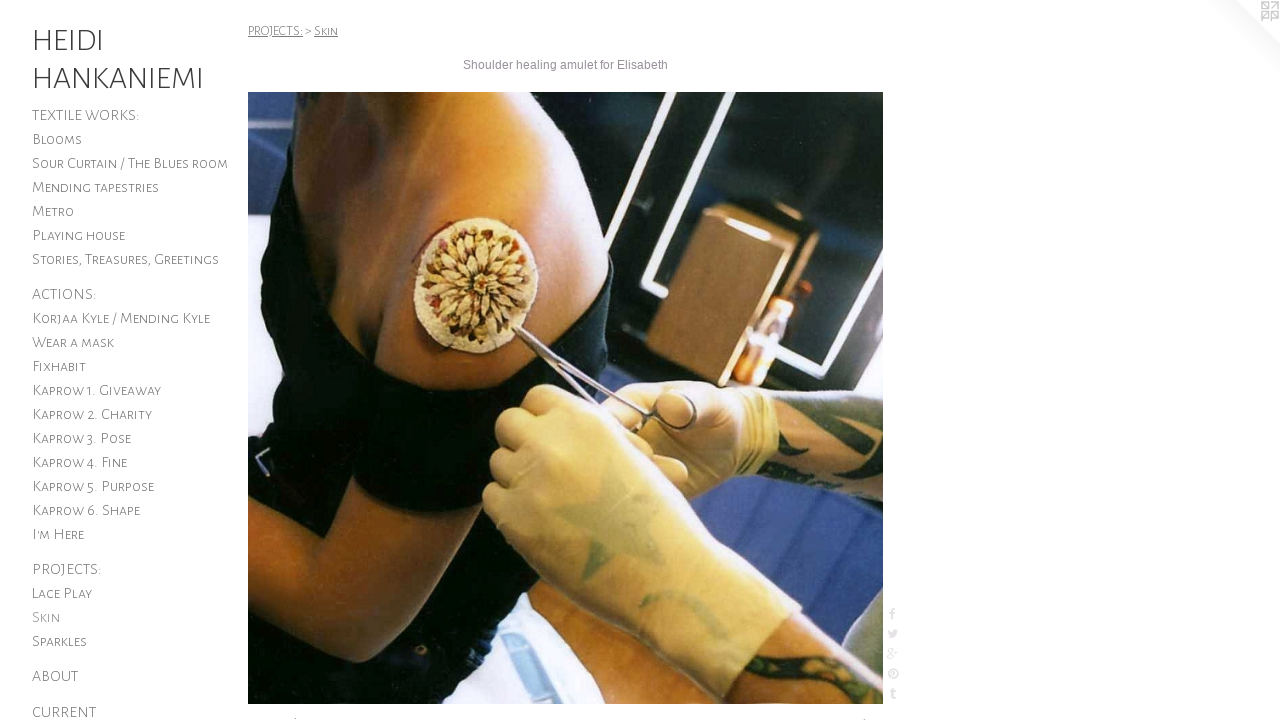

--- FILE ---
content_type: text/html;charset=utf-8
request_url: https://heidihankaniemi.com/artwork/657018.html
body_size: 3671
content:
<!doctype html><html class="no-js a-image mobile-title-align--center has-mobile-menu-link--above p-artwork has-page-nav l-detailed mobile-menu-align--center "><head><meta charset="utf-8" /><meta content="IE=edge" http-equiv="X-UA-Compatible" /><meta http-equiv="X-OPP-Site-Id" content="11478" /><meta http-equiv="X-OPP-Revision" content="3229" /><meta http-equiv="X-OPP-Locke-Environment" content="production" /><meta http-equiv="X-OPP-Locke-Release" content="v0.0.141" /><title>HEIDI HANKANIEMI</title><link rel="canonical" href="https://heidihankaniemi.com/artwork/657018.html" /><meta content="website" property="og:type" /><meta property="og:url" content="https://heidihankaniemi.com/artwork/657018.html" /><meta property="og:title" /><meta content="width=device-width, initial-scale=1" name="viewport" /><link type="text/css" rel="stylesheet" href="//cdnjs.cloudflare.com/ajax/libs/normalize/3.0.2/normalize.min.css" /><link type="text/css" rel="stylesheet" media="only all" href="//maxcdn.bootstrapcdn.com/font-awesome/4.3.0/css/font-awesome.min.css" /><link type="text/css" rel="stylesheet" media="not all and (min-device-width: 600px) and (min-device-height: 600px)" href="/release/locke/production/v0.0.141/css/small.css" /><link type="text/css" rel="stylesheet" media="only all and (min-device-width: 600px) and (min-device-height: 600px)" href="/release/locke/production/v0.0.141/css/large-detailed.css" /><link type="text/css" rel="stylesheet" media="not all and (min-device-width: 600px) and (min-device-height: 600px)" href="/r17649240620000003229/css/small-site.css" /><link type="text/css" rel="stylesheet" media="only all and (min-device-width: 600px) and (min-device-height: 600px)" href="/r17649240620000003229/css/large-site.css" /><link type="text/css" rel="stylesheet" media="only all and (min-device-width: 600px) and (min-device-height: 600px)" href="//fonts.googleapis.com/css?family=Alegreya+Sans+SC:300" /><link type="text/css" rel="stylesheet" media="not all and (min-device-width: 600px) and (min-device-height: 600px)" href="//fonts.googleapis.com/css?family=Alegreya+Sans+SC:300&amp;text=MENUHomeArtwkbuCnTxsacID%20K" /><script>window.OPP = window.OPP || {};
OPP.modernMQ = 'only all';
OPP.smallMQ = 'not all and (min-device-width: 600px) and (min-device-height: 600px)';
OPP.largeMQ = 'only all and (min-device-width: 600px) and (min-device-height: 600px)';
OPP.downURI = '/x/4/7/8/11478/.down';
OPP.gracePeriodURI = '/x/4/7/8/11478/.grace_period';
OPP.imgL = function (img) {
  !window.lazySizes && img.onerror();
};
OPP.imgE = function (img) {
  img.onerror = img.onload = null;
  img.src = img.getAttribute('data-src');
  //img.srcset = img.getAttribute('data-srcset');
};</script><script src="/release/locke/production/v0.0.141/js/modernizr.js"></script><script src="/release/locke/production/v0.0.141/js/masonry.js"></script><script src="/release/locke/production/v0.0.141/js/respimage.js"></script><script src="/release/locke/production/v0.0.141/js/ls.aspectratio.js"></script><script src="/release/locke/production/v0.0.141/js/lazysizes.js"></script><script src="/release/locke/production/v0.0.141/js/large.js"></script><script src="/release/locke/production/v0.0.141/js/hammer.js"></script><script>if (!Modernizr.mq('only all')) { document.write('<link type="text/css" rel="stylesheet" href="/release/locke/production/v0.0.141/css/minimal.css">') }</script><meta name="google-site-verification" content="fWVNVEDhSI9ej2VTTO4VclRU45pbgrkjtVWtVG89sZk=" /><style>.media-max-width {
  display: block;
}

@media (min-height: 847px) {

  .media-max-width {
    max-width: 747.0px;
  }

}

@media (max-height: 847px) {

  .media-max-width {
    max-width: 88.1875vh;
  }

}</style><script>(function(i,s,o,g,r,a,m){i['GoogleAnalyticsObject']=r;i[r]=i[r]||function(){
(i[r].q=i[r].q||[]).push(arguments)},i[r].l=1*new Date();a=s.createElement(o),
m=s.getElementsByTagName(o)[0];a.async=1;a.src=g;m.parentNode.insertBefore(a,m)
})(window,document,'script','//www.google-analytics.com/analytics.js','ga');
ga('create', 'UA-9299830-1', 'auto');
ga('send', 'pageview');</script></head><body><nav class=" hidden--large"><a id="mobile-menu-link" class="mobile-menu-link hidden--no-js hidden--large">MENU</a><ul class=" site-nav"><li class="nav-item nav-home "><a class="nav-link " href="/home.html">Home</a></li><li class="nav-item expanded nav-museum "><a class="nav-link " href="/section/85245.html">Artwork</a><ul><li class="nav-item expanded nav-museum "><a class="nav-link " href="/section/447647-TEXTILE%20WORKS%3a.html">TEXTILE WORKS:</a><ul><li class="nav-gallery nav-item "><a class="nav-link " href="/section/455829-Blooms.html">Blooms</a></li><li class="nav-gallery nav-item "><a class="nav-link " href="/section/485222-Sour%20Curtain%20%2f%20The%20Blues%20room.html">Sour Curtain / The Blues room</a></li><li class="nav-gallery nav-item "><a class="nav-link " href="/section/416727-Mending%20tapestries.html">Mending tapestries</a></li><li class="nav-gallery nav-item "><a class="nav-link " href="/section/355467-Metro.html">Metro</a></li><li class="nav-gallery nav-item "><a class="nav-link " href="/section/87639-Playing%20house.html">Playing house
</a></li><li class="nav-gallery nav-item "><a class="nav-link " href="/section/447649-Stories%2c%20Treasures%2c%20Greetings.html">Stories, Treasures, Greetings</a></li></ul></li><li class="nav-item expanded nav-museum "><a class="nav-link " href="/section/440234-ACTIONS%3a.html">ACTIONS:</a><ul><li class="nav-gallery nav-item "><a class="nav-link " href="/section/536189-Korjaa%20Kyle%20%2f%20Mending%20Kyle.html">Korjaa Kyle / Mending Kyle
</a></li><li class="nav-gallery nav-item "><a class="nav-link " href="/section/518745-Wear%20a%20mask.html">Wear a mask</a></li><li class="nav-gallery nav-item "><a class="nav-link " href="/section/430340-Fixhabit.html">Fixhabit</a></li><li class="nav-gallery nav-item "><a class="nav-link " href="/section/137490-Kaprow%201%2e%20Giveaway.html">Kaprow 1. Giveaway</a></li><li class="nav-gallery nav-item "><a class="nav-link " href="/section/362358-Kaprow%202%2e%20Charity.html">Kaprow 2. Charity</a></li><li class="nav-gallery nav-item "><a class="nav-link " href="/section/362621-Kaprow%203%2e%20Pose.html">Kaprow 3. Pose</a></li><li class="nav-gallery nav-item "><a class="nav-link " href="/section/410777-Kaprow%204%2e%20Fine.html">Kaprow 4. Fine</a></li><li class="nav-gallery nav-item "><a class="nav-link " href="/section/401428-Kaprow%205%2e%20Purpose.html">Kaprow 5. Purpose</a></li><li class="nav-gallery nav-item "><a class="nav-link " href="/section/406122-Kaprow%206%2e%20Shape.html">Kaprow 6. Shape</a></li><li class="nav-gallery nav-item "><a class="nav-link " href="/section/442430-I%27m%20Here.html">I'm Here</a></li></ul></li><li class="nav-item expanded nav-museum "><a class="nav-link " href="/section/87171-PROJECTS%3a.html">PROJECTS:</a><ul><li class="nav-gallery nav-item expanded "><a class="nav-link " href="/section/441221-Lace%20Play.html">Lace Play</a></li><li class="nav-gallery nav-item expanded "><a class="selected nav-link " href="/section/85305-Skin.html">Skin</a></li><li class="nav-gallery nav-item expanded "><a class="nav-link " href="/section/461907-Sparkles.html">Sparkles</a></li></ul></li></ul></li><li class="nav-news nav-item "><a class="nav-link " href="/news.html">About</a></li><li class="nav-flex2 nav-item "><a class="nav-link " href="/page/2-CURRENT.html">Current</a></li><li class="nav-flex1 nav-item "><a class="nav-link " href="/page/1-TEXTS.html">Texts</a></li><li class="nav-item nav-contact "><a class="nav-link " href="/contact.html">Contact</a></li><li class="d0 nav-divider hidden--small"></li></ul></nav><header id="header"><a class=" site-title" href="/home.html"><span class=" site-title-text u-break-word">HEIDI HANKANIEMI</span><div class=" site-title-media"></div></a></header><div class=" content"><nav class=" hidden--small" id="nav"><header><a class=" site-title" href="/home.html"><span class=" site-title-text u-break-word">HEIDI HANKANIEMI</span><div class=" site-title-media"></div></a></header><ul class=" site-nav"><li class="nav-item nav-home "><a class="nav-link " href="/home.html">Home</a></li><li class="nav-item expanded nav-museum "><a class="nav-link " href="/section/85245.html">Artwork</a><ul><li class="nav-item expanded nav-museum "><a class="nav-link " href="/section/447647-TEXTILE%20WORKS%3a.html">TEXTILE WORKS:</a><ul><li class="nav-gallery nav-item "><a class="nav-link " href="/section/455829-Blooms.html">Blooms</a></li><li class="nav-gallery nav-item "><a class="nav-link " href="/section/485222-Sour%20Curtain%20%2f%20The%20Blues%20room.html">Sour Curtain / The Blues room</a></li><li class="nav-gallery nav-item "><a class="nav-link " href="/section/416727-Mending%20tapestries.html">Mending tapestries</a></li><li class="nav-gallery nav-item "><a class="nav-link " href="/section/355467-Metro.html">Metro</a></li><li class="nav-gallery nav-item "><a class="nav-link " href="/section/87639-Playing%20house.html">Playing house
</a></li><li class="nav-gallery nav-item "><a class="nav-link " href="/section/447649-Stories%2c%20Treasures%2c%20Greetings.html">Stories, Treasures, Greetings</a></li></ul></li><li class="nav-item expanded nav-museum "><a class="nav-link " href="/section/440234-ACTIONS%3a.html">ACTIONS:</a><ul><li class="nav-gallery nav-item "><a class="nav-link " href="/section/536189-Korjaa%20Kyle%20%2f%20Mending%20Kyle.html">Korjaa Kyle / Mending Kyle
</a></li><li class="nav-gallery nav-item "><a class="nav-link " href="/section/518745-Wear%20a%20mask.html">Wear a mask</a></li><li class="nav-gallery nav-item "><a class="nav-link " href="/section/430340-Fixhabit.html">Fixhabit</a></li><li class="nav-gallery nav-item "><a class="nav-link " href="/section/137490-Kaprow%201%2e%20Giveaway.html">Kaprow 1. Giveaway</a></li><li class="nav-gallery nav-item "><a class="nav-link " href="/section/362358-Kaprow%202%2e%20Charity.html">Kaprow 2. Charity</a></li><li class="nav-gallery nav-item "><a class="nav-link " href="/section/362621-Kaprow%203%2e%20Pose.html">Kaprow 3. Pose</a></li><li class="nav-gallery nav-item "><a class="nav-link " href="/section/410777-Kaprow%204%2e%20Fine.html">Kaprow 4. Fine</a></li><li class="nav-gallery nav-item "><a class="nav-link " href="/section/401428-Kaprow%205%2e%20Purpose.html">Kaprow 5. Purpose</a></li><li class="nav-gallery nav-item "><a class="nav-link " href="/section/406122-Kaprow%206%2e%20Shape.html">Kaprow 6. Shape</a></li><li class="nav-gallery nav-item "><a class="nav-link " href="/section/442430-I%27m%20Here.html">I'm Here</a></li></ul></li><li class="nav-item expanded nav-museum "><a class="nav-link " href="/section/87171-PROJECTS%3a.html">PROJECTS:</a><ul><li class="nav-gallery nav-item expanded "><a class="nav-link " href="/section/441221-Lace%20Play.html">Lace Play</a></li><li class="nav-gallery nav-item expanded "><a class="selected nav-link " href="/section/85305-Skin.html">Skin</a></li><li class="nav-gallery nav-item expanded "><a class="nav-link " href="/section/461907-Sparkles.html">Sparkles</a></li></ul></li></ul></li><li class="nav-news nav-item "><a class="nav-link " href="/news.html">About</a></li><li class="nav-flex2 nav-item "><a class="nav-link " href="/page/2-CURRENT.html">Current</a></li><li class="nav-flex1 nav-item "><a class="nav-link " href="/page/1-TEXTS.html">Texts</a></li><li class="nav-item nav-contact "><a class="nav-link " href="/contact.html">Contact</a></li><li class="d0 nav-divider hidden--small"></li></ul><footer><div class=" copyright">© HEIDI HANKANIEMI</div><div class=" credit"><a href="http://otherpeoplespixels.com/ref/heidihankaniemi.com" target="_blank">Website by OtherPeoplesPixels</a></div></footer></nav><main id="main"><a class=" logo hidden--small" href="http://otherpeoplespixels.com/ref/heidihankaniemi.com" title="Website by OtherPeoplesPixels" target="_blank"></a><div class=" page clearfix media-max-width"><h1 class="parent-title title"><a class=" title-segment hidden--small" href="/section/87171-PROJECTS%3a.html">PROJECTS:</a><span class=" title-sep hidden--small"> &gt; </span><a class=" title-segment" href="/section/85305-Skin.html">Skin</a></h1><div class="description wordy t-multi-column description-0 u-columns-1 u-break-word border-color "><p>Shoulder healing amulet for Elisabeth</p></div><div class=" media-and-info"><div class=" page-media-wrapper media"><a class=" page-media u-spaceball" href="/artwork/659056.html" id="media"><img data-aspectratio="747/720" class="u-img " src="//img-cache.oppcdn.com/fixed/11478/assets/MmQSn92p.jpg" srcset="//img-cache.oppcdn.com/img/v1.0/s:11478/t:QkxBTksrVEVYVCtIRVJF/p:12/g:tl/o:2.5/a:50/q:90/1400x720-MmQSn92p.jpg/747x720/27dd551eacb73bf3d5b4749629300bc4.jpg 747w,
//img-cache.oppcdn.com/img/v1.0/s:11478/t:QkxBTksrVEVYVCtIRVJF/p:12/g:tl/o:2.5/a:50/q:90/984x588-MmQSn92p.jpg/610x588/3ced09ad589dd990d00a3ae58c985206.jpg 610w,
//img-cache.oppcdn.com/fixed/11478/assets/MmQSn92p.jpg 498w" sizes="(max-device-width: 599px) 100vw,
(max-device-height: 599px) 100vw,
(max-width: 498px) 498px,
(max-height: 480px) 498px,
(max-width: 610px) 610px,
(max-height: 588px) 610px,
747px" /></a><a class=" zoom-corner" style="display: none" id="zoom-corner"><span class=" zoom-icon fa fa-search-plus"></span></a><div class="share-buttons a2a_kit social-icons hidden--small" data-a2a-url="https://heidihankaniemi.com/artwork/657018.html"><a class="u-img-link a2a_button_facebook share-button "><span class="facebook social-icon fa-facebook fa "></span></a><a class="u-img-link share-button a2a_button_twitter "><span class="twitter fa-twitter social-icon fa "></span></a><a class="a2a_button_google_plus u-img-link share-button "><span class="googleplus fa-google-plus social-icon fa "></span></a><a class="u-img-link a2a_button_pinterest share-button "><span class="fa-pinterest social-icon pinterest fa "></span></a><a class="u-img-link a2a_button_tumblr share-button "><span class="fa-tumblr social-icon tumblr fa "></span></a></div></div><div class=" info border-color"><div class=" page-nav hidden--small border-color clearfix"><a class=" prev" id="artwork-prev" href="/artwork/657881.html">&lt; <span class=" m-hover-show">previous</span></a> <a class=" next" id="artwork-next" href="/artwork/659056.html"><span class=" m-hover-show">next</span> &gt;</a></div></div></div><div class="share-buttons a2a_kit social-icons hidden--large" data-a2a-url="https://heidihankaniemi.com/artwork/657018.html"><a class="u-img-link a2a_button_facebook share-button "><span class="facebook social-icon fa-facebook fa "></span></a><a class="u-img-link share-button a2a_button_twitter "><span class="twitter fa-twitter social-icon fa "></span></a><a class="a2a_button_google_plus u-img-link share-button "><span class="googleplus fa-google-plus social-icon fa "></span></a><a class="u-img-link a2a_button_pinterest share-button "><span class="fa-pinterest social-icon pinterest fa "></span></a><a class="u-img-link a2a_button_tumblr share-button "><span class="fa-tumblr social-icon tumblr fa "></span></a></div></div></main></div><footer><div class=" copyright">© HEIDI HANKANIEMI</div><div class=" credit"><a href="http://otherpeoplespixels.com/ref/heidihankaniemi.com" target="_blank">Website by OtherPeoplesPixels</a></div></footer><div class=" modal zoom-modal" style="display: none" id="zoom-modal"><style>@media (min-aspect-ratio: 83/80) {

  .zoom-media {
    width: auto;
    max-height: 720px;
    height: 100%;
  }

}

@media (max-aspect-ratio: 83/80) {

  .zoom-media {
    height: auto;
    max-width: 747px;
    width: 100%;
  }

}
@supports (object-fit: contain) {
  img.zoom-media {
    object-fit: contain;
    width: 100%;
    height: 100%;
    max-width: 747px;
    max-height: 720px;
  }
}</style><div class=" zoom-media-wrapper u-spaceball"><img onerror="OPP.imgE(this);" onload="OPP.imgL(this);" data-src="//img-cache.oppcdn.com/fixed/11478/assets/MmQSn92p.jpg" data-srcset="//img-cache.oppcdn.com/img/v1.0/s:11478/t:QkxBTksrVEVYVCtIRVJF/p:12/g:tl/o:2.5/a:50/q:90/1400x720-MmQSn92p.jpg/747x720/27dd551eacb73bf3d5b4749629300bc4.jpg 747w,
//img-cache.oppcdn.com/img/v1.0/s:11478/t:QkxBTksrVEVYVCtIRVJF/p:12/g:tl/o:2.5/a:50/q:90/984x588-MmQSn92p.jpg/610x588/3ced09ad589dd990d00a3ae58c985206.jpg 610w,
//img-cache.oppcdn.com/fixed/11478/assets/MmQSn92p.jpg 498w" data-sizes="(max-device-width: 599px) 100vw,
(max-device-height: 599px) 100vw,
(max-width: 498px) 498px,
(max-height: 480px) 498px,
(max-width: 610px) 610px,
(max-height: 588px) 610px,
747px" class="zoom-media lazyload hidden--no-js " /><noscript><img class="zoom-media " src="//img-cache.oppcdn.com/fixed/11478/assets/MmQSn92p.jpg" /></noscript></div></div><div class=" offline"></div><script src="/release/locke/production/v0.0.141/js/small.js"></script><script src="/release/locke/production/v0.0.141/js/artwork.js"></script><script>var a2a_config = a2a_config || {};a2a_config.prioritize = ['facebook','twitter','linkedin','googleplus','pinterest','instagram','tumblr','share'];a2a_config.onclick = 1;(function(){  var a = document.createElement('script');  a.type = 'text/javascript'; a.async = true;  a.src = '//static.addtoany.com/menu/page.js';  document.getElementsByTagName('head')[0].appendChild(a);})();</script><script>window.oppa=window.oppa||function(){(oppa.q=oppa.q||[]).push(arguments)};oppa('config','pathname','production/v0.0.141/11478');oppa('set','g','true');oppa('set','l','detailed');oppa('set','p','artwork');oppa('set','a','image');oppa('rect','m','media','main');oppa('send');</script><script async="" src="/release/locke/production/v0.0.141/js/analytics.js"></script><script src="https://otherpeoplespixels.com/static/enable-preview.js"></script></body></html>

--- FILE ---
content_type: text/plain
request_url: https://www.google-analytics.com/j/collect?v=1&_v=j102&a=114765944&t=pageview&_s=1&dl=https%3A%2F%2Fheidihankaniemi.com%2Fartwork%2F657018.html&ul=en-us%40posix&dt=HEIDI%20HANKANIEMI&sr=1280x720&vp=1280x720&_u=IEBAAEABAAAAACAAI~&jid=1102668293&gjid=233030549&cid=2000766133.1768813924&tid=UA-9299830-1&_gid=1301311811.1768813924&_r=1&_slc=1&z=1354455524
body_size: -452
content:
2,cG-ZLYRLNJ8LS